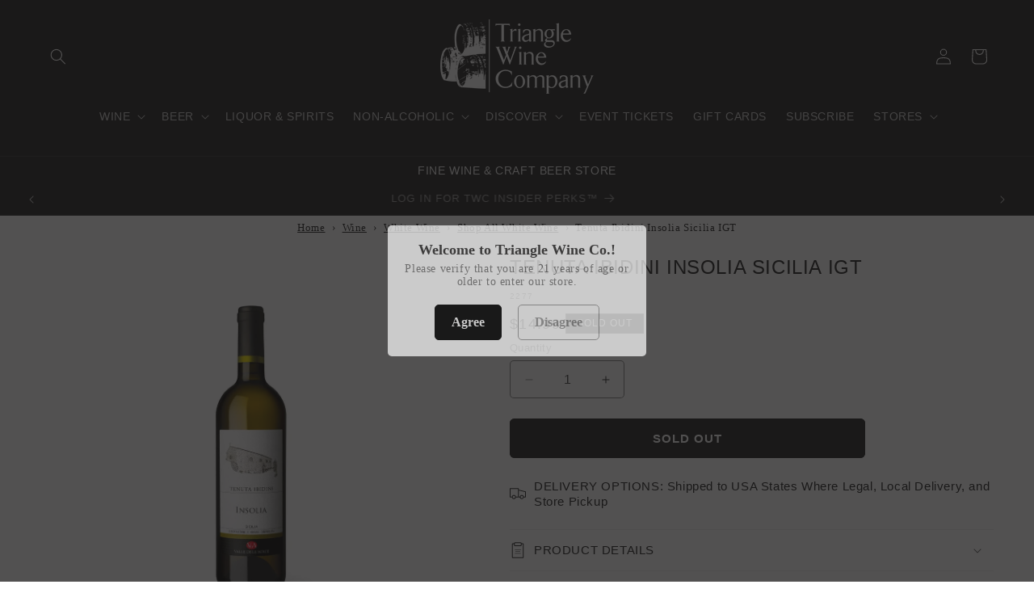

--- FILE ---
content_type: text/javascript; charset=utf-8
request_url: https://trianglewineco.com/products/tenuta-ibidini-insolia-sicilia-igt.js
body_size: -377
content:
{"id":8239710994721,"title":"Tenuta Ibidini Insolia Sicilia IGT","handle":"tenuta-ibidini-insolia-sicilia-igt","description":"","published_at":"2023-05-01T21:30:19-04:00","created_at":"2023-05-01T21:30:19-04:00","vendor":"Tenuta Ibidini","type":"Wine","tags":["EligibleForDiscount","members-reserve","TIPwines","White Wine","wine"],"price":1499,"price_min":1499,"price_max":1499,"available":false,"price_varies":false,"compare_at_price":null,"compare_at_price_min":0,"compare_at_price_max":0,"compare_at_price_varies":false,"variants":[{"id":45041387602209,"title":"Default Title","option1":"Default Title","option2":null,"option3":null,"sku":"2277","requires_shipping":true,"taxable":true,"featured_image":null,"available":false,"name":"Tenuta Ibidini Insolia Sicilia IGT","public_title":null,"options":["Default Title"],"price":1499,"weight":1814,"compare_at_price":null,"inventory_management":"shopify","barcode":"8002621000072","requires_selling_plan":false,"selling_plan_allocations":[]}],"images":["\/\/cdn.shopify.com\/s\/files\/1\/0743\/2306\/7169\/files\/wine-tenuta-ibidini-insolia-sicilia-igt-42531838722337.jpg?v=1704817960"],"featured_image":"\/\/cdn.shopify.com\/s\/files\/1\/0743\/2306\/7169\/files\/wine-tenuta-ibidini-insolia-sicilia-igt-42531838722337.jpg?v=1704817960","options":[{"name":"Title","position":1,"values":["Default Title"]}],"url":"\/products\/tenuta-ibidini-insolia-sicilia-igt","media":[{"alt":"Wine Tenuta Ibidini Insolia Sicilia IGT","id":36425235136801,"position":1,"preview_image":{"aspect_ratio":0.429,"height":1280,"width":549,"src":"https:\/\/cdn.shopify.com\/s\/files\/1\/0743\/2306\/7169\/files\/wine-tenuta-ibidini-insolia-sicilia-igt-42531838722337.jpg?v=1704817960"},"aspect_ratio":0.429,"height":1280,"media_type":"image","src":"https:\/\/cdn.shopify.com\/s\/files\/1\/0743\/2306\/7169\/files\/wine-tenuta-ibidini-insolia-sicilia-igt-42531838722337.jpg?v=1704817960","width":549}],"requires_selling_plan":false,"selling_plan_groups":[]}

--- FILE ---
content_type: image/svg+xml
request_url: https://trianglewineco.com/cdn/shop/t/14/assets/prime_26369.svg?v=164844431843044143701706854987
body_size: 4559
content:
<?xml version="1.0" standalone="no"?>
<!DOCTYPE svg PUBLIC "-//W3C//DTD SVG 1.1//EN" "http://www.w3.org/Graphics/SVG/1.1/DTD/svg11.dtd">
<!--Generator: Xara Designer (www.xara.com), SVG filter version: 6.7.0.0-->
<svg fill="none" fill-rule="evenodd" stroke="black" stroke-width="0.501" stroke-linejoin="bevel" stroke-miterlimit="10" font-family="Times New Roman" font-size="16" style="font-variant-ligatures:none" xmlns:xlink="http://www.w3.org/1999/xlink" xmlns="http://www.w3.org/2000/svg" version="1.1" overflow="visible" width="59.738pt" height="54.098pt" viewBox="23.537 -778.202 59.738 54.098">
 <defs>
	</defs>
 <g id="Layer 1" transform="scale(1 -1)">
  <g id="Group" stroke-linejoin="round" stroke-linecap="round" stroke="none">
   <g id="Group_1">
    <path d="M 53.704,724.107 C 40.311,723.892 29.268,734.585 29.053,747.976 C 28.838,761.368 39.532,772.412 52.924,772.627 C 66.317,772.843 77.359,762.147 77.574,748.756 C 77.789,735.363 67.095,724.32 53.704,724.107 Z" fill="none" stroke-width="0.322" marker-start="none" marker-end="none"/>
    <g id="Group_2" fill-rule="nonzero" fill="#823840">
     <path d="M 29.506,743.675 L 24.961,742.843 L 25.258,741.22 L 24.332,741.051 L 23.537,745.398 L 24.462,745.567 L 24.759,743.948 L 29.304,744.779 L 29.506,743.675 Z" marker-start="none" marker-end="none"/>
     <path d="M 29.061,747.724 L 29.095,746.659 L 25.068,746.533 L 25.037,747.523 L 25.609,747.541 C 25.334,747.702 25.151,747.849 25.061,747.981 C 24.97,748.114 24.923,748.266 24.917,748.438 C 24.91,748.68 24.97,748.916 25.096,749.146 L 26.036,748.845 C 25.925,748.661 25.872,748.493 25.877,748.339 C 25.882,748.189 25.926,748.064 26.012,747.963 C 26.097,747.862 26.248,747.785 26.465,747.732 C 26.682,747.68 27.133,747.664 27.818,747.685 L 29.061,747.724 Z" marker-start="none" marker-end="none"/>
     <path d="M 24.525,750.057 L 23.541,750.128 L 23.617,751.191 L 24.601,751.12 L 24.525,750.057 Z M 29.088,749.727 L 25.069,750.017 L 25.146,751.081 L 29.165,750.791 L 29.088,749.727 Z" marker-start="none" marker-end="none"/>
     <path d="M 26.682,753.217 L 26.319,752.303 C 25.959,752.487 25.714,752.728 25.583,753.025 C 25.452,753.323 25.439,753.728 25.542,754.241 C 25.637,754.707 25.762,755.043 25.919,755.249 C 26.075,755.455 26.248,755.587 26.436,755.645 C 26.625,755.704 26.946,755.687 27.4,755.595 L 28.617,755.337 C 28.964,755.267 29.223,755.232 29.395,755.232 C 29.567,755.232 29.756,755.259 29.963,755.312 L 29.754,754.279 C 29.679,754.266 29.569,754.253 29.425,754.241 C 29.359,754.236 29.316,754.232 29.294,754.229 C 29.432,754.015 29.523,753.798 29.569,753.577 C 29.615,753.356 29.614,753.13 29.567,752.9 C 29.485,752.493 29.31,752.195 29.042,752.006 C 28.774,751.816 28.471,751.755 28.134,751.824 C 27.911,751.869 27.723,751.962 27.57,752.104 C 27.417,752.246 27.313,752.423 27.259,752.634 C 27.205,752.845 27.18,753.138 27.183,753.514 C 27.191,754.021 27.174,754.377 27.133,754.581 L 27.028,754.602 C 26.828,754.643 26.674,754.622 26.569,754.54 C 26.463,754.459 26.383,754.28 26.327,754.005 C 26.289,753.819 26.296,753.667 26.348,753.548 C 26.401,753.429 26.512,753.319 26.682,753.217 Z M 27.813,754.443 C 27.83,754.301 27.841,754.078 27.844,753.775 C 27.847,753.473 27.87,753.271 27.911,753.169 C 27.98,753.014 28.089,752.92 28.238,752.89 C 28.384,752.861 28.521,752.89 28.65,752.977 C 28.779,753.065 28.86,753.193 28.894,753.361 C 28.933,753.55 28.907,753.742 28.818,753.938 C 28.749,754.084 28.651,754.19 28.522,754.257 C 28.439,754.303 28.272,754.351 28.021,754.401 L 27.813,754.443 Z" marker-start="none" marker-end="none"/>
     <path d="M 31.66,759.476 L 31.248,758.493 L 29.352,759.288 C 28.951,759.456 28.683,759.544 28.547,759.551 C 28.412,759.558 28.292,759.529 28.187,759.462 C 28.082,759.394 28.001,759.294 27.946,759.161 C 27.874,758.991 27.857,758.819 27.894,758.644 C 27.93,758.47 28.015,758.325 28.148,758.211 C 28.281,758.096 28.555,757.952 28.97,757.778 L 30.653,757.072 L 30.241,756.089 L 26.525,757.647 L 26.908,758.56 L 27.454,758.331 C 27.17,758.831 27.131,759.327 27.337,759.82 C 27.428,760.036 27.55,760.218 27.704,760.365 C 27.857,760.512 28.014,760.606 28.174,760.647 C 28.334,760.689 28.498,760.695 28.667,760.667 C 28.836,760.638 29.064,760.564 29.351,760.444 L 31.66,759.476 Z" marker-start="none" marker-end="none"/>
     <path d="M 32.358,760.199 L 33.159,761.128 C 33.288,761.065 33.395,761.05 33.48,761.081 C 33.6,761.123 33.72,761.234 33.841,761.415 C 33.996,761.646 34.078,761.842 34.086,762.004 C 34.092,762.113 34.057,762.222 33.981,762.331 C 33.926,762.407 33.799,762.512 33.602,762.644 L 33.114,762.972 C 33.297,762.465 33.254,762.01 32.983,761.607 C 32.681,761.157 32.252,760.929 31.696,760.922 C 31.258,760.917 30.815,761.065 30.368,761.366 C 29.807,761.742 29.469,762.164 29.354,762.633 C 29.239,763.101 29.316,763.536 29.585,763.937 C 29.863,764.351 30.274,764.57 30.817,764.596 L 30.348,764.911 L 30.904,765.739 L 33.906,763.724 C 34.301,763.459 34.574,763.229 34.726,763.032 C 34.877,762.836 34.969,762.642 35.002,762.45 C 35.034,762.257 35.016,762.042 34.947,761.803 C 34.878,761.565 34.743,761.295 34.541,760.995 C 34.161,760.428 33.794,760.091 33.44,759.984 C 33.087,759.877 32.761,759.924 32.463,760.124 C 32.433,760.144 32.398,760.169 32.358,760.199 Z M 30.926,762.307 C 31.281,762.068 31.587,761.963 31.844,761.99 C 32.101,762.017 32.298,762.131 32.433,762.332 C 32.578,762.549 32.616,762.788 32.547,763.051 C 32.478,763.313 32.278,763.556 31.946,763.779 C 31.6,764.011 31.294,764.112 31.03,764.082 C 30.767,764.052 30.561,763.928 30.415,763.71 C 30.273,763.498 30.238,763.267 30.31,763.019 C 30.383,762.771 30.588,762.533 30.926,762.307 Z" marker-start="none" marker-end="none"/>
     <path d="M 34.984,764.262 L 30.852,767.985 L 31.566,768.777 L 35.698,765.054 L 34.984,764.262 Z" marker-start="none" marker-end="none"/>
     <path d="M 37.402,768.352 L 38.333,768.894 C 38.477,768.507 38.501,768.142 38.405,767.797 C 38.308,767.452 38.09,767.138 37.75,766.855 C 37.211,766.407 36.666,766.251 36.114,766.388 C 35.676,766.501 35.278,766.772 34.92,767.201 C 34.494,767.715 34.293,768.228 34.32,768.742 C 34.347,769.256 34.565,769.684 34.975,770.025 C 35.436,770.408 35.927,770.558 36.446,770.476 C 36.966,770.393 37.481,770.032 37.991,769.394 L 35.938,767.687 C 36.146,767.449 36.369,767.315 36.608,767.284 C 36.847,767.254 37.06,767.318 37.249,767.475 C 37.377,767.581 37.456,767.706 37.485,767.849 C 37.515,767.992 37.487,768.159 37.402,768.352 Z M 36.76,769.22 C 36.557,769.452 36.346,769.581 36.127,769.608 C 35.907,769.634 35.714,769.578 35.547,769.439 C 35.368,769.29 35.274,769.102 35.266,768.875 C 35.257,768.647 35.347,768.423 35.535,768.201 L 36.76,769.22 Z" marker-start="none" marker-end="none"/>
     <path d="M 41.647,769.651 L 39.097,774.593 L 40.095,775.108 L 42.645,770.166 L 41.647,769.651 Z" marker-start="none" marker-end="none"/>
     <path d="M 47.05,771.874 L 46.041,771.528 L 45.374,773.472 C 45.232,773.884 45.12,774.143 45.035,774.249 C 44.95,774.355 44.848,774.425 44.729,774.458 C 44.609,774.492 44.481,774.485 44.344,774.439 C 44.17,774.379 44.029,774.277 43.923,774.134 C 43.817,773.99 43.766,773.831 43.769,773.655 C 43.771,773.48 43.846,773.179 43.992,772.753 L 44.585,771.027 L 43.576,770.681 L 42.268,774.492 L 43.205,774.814 L 43.397,774.254 C 43.581,774.798 43.926,775.157 44.431,775.331 C 44.653,775.407 44.871,775.437 45.082,775.42 C 45.294,775.403 45.468,775.349 45.606,775.257 C 45.743,775.165 45.857,775.046 45.948,774.901 C 46.039,774.756 46.136,774.536 46.237,774.242 L 47.05,771.874 Z" marker-start="none" marker-end="none"/>
     <path d="M 47.561,773.189 L 48.593,773.516 C 48.67,773.319 48.785,773.177 48.939,773.093 C 49.094,773.008 49.294,772.985 49.542,773.024 C 49.814,773.067 50.011,773.149 50.133,773.27 C 50.214,773.355 50.246,773.456 50.227,773.573 C 50.215,773.653 50.179,773.715 50.121,773.76 C 50.061,773.802 49.936,773.83 49.747,773.843 C 48.868,773.897 48.303,773.984 48.051,774.103 C 47.703,774.269 47.499,774.543 47.439,774.925 C 47.384,775.27 47.475,775.581 47.711,775.859 C 47.946,776.136 48.35,776.32 48.922,776.41 C 49.467,776.495 49.885,776.47 50.178,776.334 C 50.471,776.198 50.694,775.965 50.849,775.633 L 49.884,775.293 C 49.818,775.442 49.718,775.548 49.587,775.612 C 49.455,775.675 49.279,775.69 49.06,775.655 C 48.782,775.612 48.59,775.542 48.482,775.446 C 48.411,775.378 48.382,775.301 48.395,775.213 C 48.407,775.138 48.452,775.08 48.53,775.039 C 48.636,774.984 48.98,774.936 49.561,774.897 C 50.142,774.858 50.558,774.763 50.809,774.613 C 51.058,774.46 51.209,774.216 51.262,773.881 C 51.319,773.516 51.216,773.179 50.952,772.869 C 50.689,772.559 50.258,772.357 49.661,772.263 C 49.119,772.178 48.672,772.221 48.322,772.391 C 47.971,772.561 47.718,772.827 47.561,773.189 Z" marker-start="none" marker-end="none"/>
     <path d="M 52.269,777.186 L 52.241,778.172 L 53.307,778.202 L 53.335,777.216 L 52.269,777.186 Z M 52.399,772.613 L 52.285,776.64 L 53.35,776.67 L 53.464,772.643 L 52.399,772.613 Z" marker-start="none" marker-end="none"/>
     <path d="M 58.229,772.203 L 57.247,772.326 L 57.32,772.913 C 57.129,772.705 56.915,772.56 56.679,772.476 C 56.442,772.392 56.211,772.364 55.986,772.392 C 55.526,772.45 55.156,772.684 54.875,773.096 C 54.594,773.507 54.495,774.044 54.578,774.706 C 54.663,775.384 54.887,775.879 55.25,776.192 C 55.613,776.504 56.038,776.63 56.524,776.569 C 56.971,776.513 57.334,776.279 57.614,775.867 L 57.863,777.854 L 58.921,777.721 L 58.229,772.203 Z M 55.667,774.642 C 55.614,774.216 55.634,773.9 55.728,773.694 C 55.864,773.397 56.085,773.229 56.391,773.19 C 56.635,773.16 56.855,773.238 57.052,773.423 C 57.248,773.609 57.372,773.907 57.424,774.319 C 57.481,774.778 57.44,775.119 57.3,775.342 C 57.159,775.565 56.96,775.692 56.702,775.725 C 56.451,775.756 56.228,775.683 56.034,775.504 C 55.839,775.326 55.717,775.039 55.667,774.642 Z" marker-start="none" marker-end="none"/>
     <path d="M 61.882,772.438 L 62.833,771.933 C 62.58,771.606 62.281,771.394 61.937,771.294 C 61.593,771.194 61.211,771.214 60.792,771.355 C 60.127,771.577 59.708,771.958 59.534,772.499 C 59.399,772.931 59.419,773.412 59.597,773.942 C 59.808,774.576 60.139,775.016 60.59,775.264 C 61.041,775.512 61.52,775.552 62.026,775.382 C 62.594,775.192 62.98,774.855 63.183,774.369 C 63.387,773.884 63.351,773.257 63.078,772.487 L 60.545,773.333 C 60.452,773.031 60.456,772.77 60.556,772.552 C 60.656,772.333 60.822,772.185 61.055,772.107 C 61.213,772.054 61.361,772.053 61.498,772.103 C 61.635,772.153 61.763,772.265 61.882,772.438 Z M 62.281,773.441 C 62.372,773.736 62.371,773.984 62.278,774.184 C 62.185,774.385 62.035,774.519 61.829,774.588 C 61.608,774.662 61.399,774.643 61.201,774.53 C 61.003,774.417 60.86,774.223 60.77,773.946 L 62.281,773.441 Z" marker-start="none" marker-end="none"/>
     <path d="M 64.236,770.032 L 63.284,770.513 L 65.102,774.108 L 65.985,773.662 L 65.727,773.15 C 66,773.316 66.217,773.406 66.376,773.422 C 66.536,773.437 66.692,773.407 66.846,773.329 C 67.063,773.219 67.241,773.054 67.382,772.833 L 66.668,772.152 C 66.56,772.337 66.437,772.464 66.299,772.534 C 66.166,772.601 66.035,772.622 65.905,772.595 C 65.776,772.568 65.636,772.473 65.486,772.307 C 65.336,772.142 65.106,771.754 64.797,771.142 L 64.236,770.032 Z" marker-start="none" marker-end="none"/>
     <path d="M 67.848,767.923 L 71.57,772.055 L 72.909,770.849 C 73.417,770.392 73.729,770.073 73.846,769.893 C 74.027,769.618 74.103,769.304 74.076,768.953 C 74.049,768.601 73.887,768.261 73.591,767.932 C 73.362,767.678 73.124,767.507 72.876,767.417 C 72.628,767.327 72.389,767.296 72.158,767.325 C 71.928,767.355 71.725,767.419 71.549,767.519 C 71.314,767.659 71.008,767.899 70.631,768.24 L 70.087,768.73 L 68.682,767.171 L 67.848,767.923 Z M 71.775,770.604 L 70.719,769.431 L 71.175,769.02 C 71.504,768.724 71.744,768.548 71.893,768.491 C 72.043,768.434 72.191,768.424 72.337,768.459 C 72.483,768.494 72.611,768.573 72.721,768.695 C 72.856,768.846 72.924,769.009 72.924,769.187 C 72.923,769.364 72.866,769.526 72.753,769.672 C 72.67,769.78 72.479,769.97 72.178,770.241 L 71.775,770.604 Z" marker-start="none" marker-end="none"/>
     <path d="M 74.054,763.291 L 74.552,762.335 C 74.159,762.21 73.792,762.203 73.452,762.315 C 73.112,762.428 72.809,762.661 72.542,763.014 C 72.12,763.573 71.99,764.125 72.153,764.669 C 72.285,765.102 72.575,765.487 73.021,765.824 C 73.554,766.226 74.076,766.402 74.588,766.351 C 75.1,766.301 75.517,766.062 75.839,765.637 C 76.2,765.158 76.327,764.662 76.22,764.146 C 76.113,763.631 75.729,763.134 75.068,762.654 L 73.458,764.785 C 73.211,764.588 73.066,764.371 73.025,764.134 C 72.984,763.897 73.037,763.681 73.185,763.485 C 73.285,763.352 73.406,763.267 73.548,763.231 C 73.689,763.195 73.858,763.215 74.054,763.291 Z M 74.951,763.891 C 75.192,764.084 75.332,764.288 75.368,764.506 C 75.405,764.724 75.358,764.92 75.227,765.093 C 75.086,765.279 74.903,765.381 74.676,765.401 C 74.45,765.419 74.221,765.34 73.99,765.163 L 74.951,763.891 Z" marker-start="none" marker-end="none"/>
     <path d="M 74.628,759.97 L 74.113,760.904 L 77.643,762.847 L 78.12,761.979 L 77.618,761.703 C 77.937,761.685 78.167,761.637 78.308,761.561 C 78.448,761.483 78.56,761.37 78.643,761.219 C 78.76,761.006 78.814,760.769 78.805,760.507 L 77.832,760.348 C 77.847,760.561 77.818,760.736 77.743,760.871 C 77.671,761.002 77.574,761.093 77.452,761.144 C 77.33,761.195 77.161,761.195 76.944,761.143 C 76.727,761.092 76.318,760.9 75.718,760.57 L 74.628,759.97 Z" marker-start="none" marker-end="none"/>
     <path d="M 75.541,758.226 L 80.754,760.162 L 81.126,759.163 L 78.359,758.135 L 80.124,757.459 L 80.581,756.229 L 78.721,757.007 L 76.838,754.733 L 76.438,755.811 L 77.782,757.391 L 77.121,757.676 L 75.912,757.226 L 75.541,758.226 Z" marker-start="none" marker-end="none"/>
     <path d="M 78.002,754.67 L 78.354,753.646 C 78.158,753.565 78.019,753.446 77.938,753.29 C 77.857,753.134 77.839,752.932 77.884,752.686 C 77.933,752.415 78.02,752.22 78.145,752.101 C 78.231,752.021 78.333,751.992 78.45,752.014 C 78.529,752.028 78.591,752.065 78.634,752.124 C 78.674,752.186 78.699,752.311 78.708,752.5 C 78.741,753.38 78.814,753.947 78.927,754.202 C 79.085,754.554 79.354,754.765 79.734,754.834 C 80.078,754.896 80.391,754.813 80.674,754.584 C 80.957,754.356 81.151,753.956 81.254,753.387 C 81.353,752.844 81.337,752.425 81.209,752.129 C 81.08,751.833 80.852,751.604 80.524,751.442 L 80.161,752.398 C 80.308,752.468 80.411,752.57 80.472,752.703 C 80.533,752.836 80.543,753.012 80.503,753.231 C 80.453,753.507 80.379,753.698 80.28,753.804 C 80.211,753.873 80.133,753.9 80.045,753.884 C 79.971,753.871 79.914,753.824 79.874,753.745 C 79.822,753.638 79.783,753.294 79.757,752.712 C 79.732,752.13 79.647,751.712 79.503,751.457 C 79.356,751.204 79.116,751.047 78.783,750.987 C 78.419,750.921 78.079,751.016 77.763,751.272 C 77.446,751.528 77.234,751.954 77.126,752.548 C 77.028,753.088 77.06,753.536 77.222,753.89 C 77.384,754.245 77.644,754.505 78.002,754.67 Z" marker-start="none" marker-end="none"/>
     <path d="M 80.107,748.416 L 82.668,748.23 L 82.738,749.187 L 83.275,749.148 L 83.092,746.632 L 82.555,746.671 L 82.622,747.602 L 80.061,747.788 L 80.107,748.416 Z M 79.966,746.483 L 83.065,746.257 L 82.993,745.277 L 80.818,744.869 L 82.911,744.146 L 82.84,743.166 L 79.741,743.392 L 79.784,743.989 L 82.255,743.81 L 79.833,744.659 L 79.874,745.227 L 82.394,745.713 L 79.923,745.893 L 79.966,746.483 Z" marker-start="none" marker-end="none"/>
    </g>
   </g>
   <path d="M 34.305,755.249 L 34.305,755.249 C 35.543,753.252 35.726,749.765 34.713,747.467 L 33.896,745.617 C 32.884,743.319 33.918,741.017 36.206,740.481 L 36.206,740.481 C 38.494,739.945 41.088,737.608 41.996,735.267 L 42.729,733.381 C 43.637,731.04 45.996,730.145 47.993,731.383 L 47.993,731.383 C 49.99,732.621 53.476,732.804 55.774,731.791 L 57.624,730.975 C 59.922,729.962 62.224,730.996 62.76,733.284 L 62.76,733.284 C 63.296,735.572 65.632,738.166 67.974,739.075 L 69.86,739.807 C 72.201,740.716 73.096,743.074 71.858,745.071 L 71.858,745.071 C 70.62,747.068 70.437,750.554 71.45,752.852 L 72.266,754.703 C 73.279,757.001 72.245,759.302 69.957,759.839 L 69.957,759.839 C 67.669,760.375 65.075,762.711 64.166,765.053 L 63.434,766.938 C 62.525,769.28 60.167,770.175 58.17,768.937 L 58.17,768.937 C 56.173,767.699 52.686,767.516 50.388,768.529 L 48.538,769.345 C 46.24,770.358 43.939,769.324 43.403,767.036 L 43.403,767.036 C 42.866,764.748 40.53,762.153 38.189,761.245 L 36.303,760.512 C 33.961,759.604 33.067,757.246 34.305,755.249 Z" fill="#823840" stroke-width="0.335" marker-start="none" marker-end="none"/>
   <g id="Group_3" font-family="Familiar Pro" fill="#ffffff">
    <text xml:space="preserve" transform="translate(36.736 744.509) scale(1 -1)" kerning="auto" font-size="15.897"><tspan x="0.088" y="0">T.I.P.</tspan></text>
   </g>
  </g>
 </g>
</svg>


--- FILE ---
content_type: text/javascript; charset=utf-8
request_url: https://trianglewineco.com/products/tenuta-ibidini-insolia-sicilia-igt.js
body_size: 241
content:
{"id":8239710994721,"title":"Tenuta Ibidini Insolia Sicilia IGT","handle":"tenuta-ibidini-insolia-sicilia-igt","description":"","published_at":"2023-05-01T21:30:19-04:00","created_at":"2023-05-01T21:30:19-04:00","vendor":"Tenuta Ibidini","type":"Wine","tags":["EligibleForDiscount","members-reserve","TIPwines","White Wine","wine"],"price":1499,"price_min":1499,"price_max":1499,"available":false,"price_varies":false,"compare_at_price":null,"compare_at_price_min":0,"compare_at_price_max":0,"compare_at_price_varies":false,"variants":[{"id":45041387602209,"title":"Default Title","option1":"Default Title","option2":null,"option3":null,"sku":"2277","requires_shipping":true,"taxable":true,"featured_image":null,"available":false,"name":"Tenuta Ibidini Insolia Sicilia IGT","public_title":null,"options":["Default Title"],"price":1499,"weight":1814,"compare_at_price":null,"inventory_management":"shopify","barcode":"8002621000072","requires_selling_plan":false,"selling_plan_allocations":[]}],"images":["\/\/cdn.shopify.com\/s\/files\/1\/0743\/2306\/7169\/files\/wine-tenuta-ibidini-insolia-sicilia-igt-42531838722337.jpg?v=1704817960"],"featured_image":"\/\/cdn.shopify.com\/s\/files\/1\/0743\/2306\/7169\/files\/wine-tenuta-ibidini-insolia-sicilia-igt-42531838722337.jpg?v=1704817960","options":[{"name":"Title","position":1,"values":["Default Title"]}],"url":"\/products\/tenuta-ibidini-insolia-sicilia-igt","media":[{"alt":"Wine Tenuta Ibidini Insolia Sicilia IGT","id":36425235136801,"position":1,"preview_image":{"aspect_ratio":0.429,"height":1280,"width":549,"src":"https:\/\/cdn.shopify.com\/s\/files\/1\/0743\/2306\/7169\/files\/wine-tenuta-ibidini-insolia-sicilia-igt-42531838722337.jpg?v=1704817960"},"aspect_ratio":0.429,"height":1280,"media_type":"image","src":"https:\/\/cdn.shopify.com\/s\/files\/1\/0743\/2306\/7169\/files\/wine-tenuta-ibidini-insolia-sicilia-igt-42531838722337.jpg?v=1704817960","width":549}],"requires_selling_plan":false,"selling_plan_groups":[]}

--- FILE ---
content_type: application/javascript; charset=utf-8
request_url: https://searchanise-ef84.kxcdn.com/preload_data.1w4b0N4s1D.js
body_size: 13861
content:
window.Searchanise.preloadedSuggestions=['to win on','e legal','pinot noir','to win','win and in','buck shack','pas de probleme','non alcoholic wine','petro vaselo','non alcoholic','cabernet sauvignon','les de','pinot grigio','south africa','red wine merlot','the com','plum wine','sauvignon blanc','wine dinner special','peach wine','gluten free','gluten free beer','sparkling wine','barolo italy','red zinfandel','natural wine','chianti classico','cabernet franc','red blends','stella rosa','sweet wine','chateauneuf du pape','port wine','thc seltzer','sparkling rose','georgian wine','south african wines','moscato d asti','ice wine','dark beer','portugal wines','chenin blanc','sweet red wine','italian red wine','rose wines','brut champagne','sweet vermouth','rose champagne','note cote','j lohr','veuve clicquot','montepulciano d’abruzzo','tawny port','red wine','orange wine','box wine','caymus cabernet sauvignon','keg tap','brunello di montalcino','red blend','meiomi pinot noir','chardonnay wine','high noon','beer kegs','and rings','amber wine','italian wines','vernaccia di san gimignano','amarone della valpolicella','luberri doca','white wine','five flowers','de soi','orin swift','de stefani','german beer','dry sherry','vinho verde','fruit salad','pinot gris','the prisoner','santa julia','silver oak','la giaretta','old man','paso robles','sonoma cutrer','lapis luna','mead honey wine','alcohol free wine','russian river chardonnay','austin hope','non alcoholic beer','single wine','sun goddess','sancerre blanc','columbia crest','alcohol free','super tuscan','white port','high rise','chateau montdomaine','fess parker','chocolate wine','petite sirah','canyon road','chateau ste michelle','hard cider','pet nat','de bet','now a days','kosher wine','red oak','daniel boccard','albarino wine','el enemigo','double diamond','decoy cabernet','trump wine','dry vermouth','la crema','the diver','wine glasses','gift card','gorghi tondi','cut water','michelob ultra','copper ridge','beaujolais nouveau','just peachy','chateau bordeaux','white burgundy','greek wine','post house','for buffalo','villa ilangi','caduceus cellars','educated guess','far niente','opus one','south african','vin santo','cotes du rhone','wicked weed','rombauer chardonnay','italian white','cava brut','champagne in','mulled wine','lillet blanc','caposaldo moscato','north carolina','organic red','oko pinot grigio','georgian amber wine','sour beer','new zealand sauvignon blanc','mary taylor','apple pie','two birds one stone','sulfite free','green man','madeira wine','pine ridge','domaine carneros','stags leap','blueberry wine','cornalé lambrusco','butter chardonnay','langhe nebbiolo','dom pérignon','chianti classico riserva','valpolicella ripasso','red sparkling wine','gravelly ford','sulin voulet casorzo','napa valley','sangue di giuda','nero d\'avola','ginger beer','online for','southern pines','strawberry wine','natural wine oregon','sauvignon blanc marlborough','maz caz','amontillado sherry','bev wine','stella rosa non-alcoholic','alla costiera','burgundy france','barbera d\'alba','daou cabernet','pomegranate wine','bold rock','cocchi americano','organic wine','german riesling','willamette valley','rose france','coastal vines','frank family','stag’s leap','beringer bros','new zealand','chardonnay california','old monk','usa cabernet','cbd seltzer','sparkling red','pumpkin beer','josh reserve','georgian red wine','original sin','pouilly fuisse','sugar free','etna rosso','gulp hablo','catena zapata malbec','santa margherita','rully blanc','the ned','trefethen merlot','ghost runner','belle glos','red oak beer','santo moscato d\'asti docg','kendall jackson','north carolina wines','lambrusco emilia','silk & spice','j lohr estates seven oaks cabernet sauvignon','robert mondavi','gnarly head authentic black','taylor port','la bri','clos du bois','alto adige','mini champagne bottles','natural light','french white','dansk mjod mead','biodynamic wine','riesling auslese','ruby port','brachetto d acqui','molly dooker','locklear wine','joseph cattin','coming up','lombardo dry marsala','fritzz elderflower & lime','de stefani soler','german wines','noah river pinot','brut rose','tempranillo rioja','sea salt rose','de kleine wijn','pinot noir willamette valley','moscato d\'asti','wise man','freixenet sparkling non-alcoholic wine','beurer rose','high note malbec','kim crawford','the ned sauvignon blanc marlborough','prima pave','rose wine','pinot noir rose','napa valley cabernet','front porch','cbd wine','villa m','san lorenzo','dogfish head','lambrusco di sorbara','canyon road chardonnay','hana sake','cotes de rhone','amber wine from georgia','fritz muller','long island wine','red ale','clos de la briderie','thc wine','halloween seasonal','paul hobbs','low sulfite','notte rosa','argentina malbec','la fiera','prosecco small','dr hans von muller','argyle willamette valley pinot noir','pinot blanc','picpoul de pinet','cooper and thief','low alcohol','david vineyard','josh cabernet','piratas del ebro','bush light','ridge vineyard','sardinian cannonau','post house wines','carol shelton','las lilas vinho verde','jordan cabernet','german wine','sparkling wines','vino verde','italy white','red sangria','sea salt','domaine galevan','malvasia di casorzo','italy red wines','dansk mjod','my favorite neighbor','blanc de blanc','la valley','curious el','a dragon','pentimento montagne-saint-emilion','long drink','kosher non alcohol-free','frogs leap','my order','italian wine','chablis 1er cru','chianti superiore','white rioja','pinotage south african','russian river','valckenberg riesling','transatlantic bubbles','grüner veltliner','organic white','la rioja alta','vegan organic sulfite free','drumheller cabernet','walking fool','catena malbec','royal oporto','primitivo piluna castello monaci puglia','do you ship to georgia','stella rose','portuguese wine','black stallion','beaujolais villages','dr loosen','terriero prosecco rose','negroamaro rose','for fortune','torre dei beati','rainbow\'s end','california sauvignon','belle glos las alturas pinot noir','vino nobile di montepulciano','cote du rhone','stags leap red blends','chateau montelena','new castle','washington hills','imagery chardonnay','de trafford','duck rabbit','dry sake','cloudy bay','root beer','ribera del duero','petit verdot','hess collection','columbia valley','saint andre','unoaked chardonnay','caymus cabernet','jack rudy','rudd estate','kentucky bourbon','cramele recas','j rose','bloody mary mix','bush apple','belgian beer','keg of beer','sonoma chardonnay','dry rose','truth and','taittinger comtes','de toren','hess allomi cabernet sauvignon','grand cru','blue moon','gota wines','mom water','rosso di montalcino','honoro vera','snoop cali','choya plum wine','chateau haut-blanville','da luca','zin collective','case discounts','highland brewing','ramey chardonnay','ice rose','coto de imaz','vecchia torre','villa antinori','macon villages','miller lite','ace pineapple cider','fattoria la vialla','muscadine wine','chiarli lambrusco','sparkling red wine','laurent perrier','kendall jackson chardonnay','store hours','ca brigiano','black widow','black box','m chapoutier banyuls','biltmore wine','ready to','mosel riesling','sun garden','low sugar red','so 【visit','cono sur','marie sharps','vigna madre','swiss wine','be hardy','syrah grenache','sean minor','old fashioned','bud light','vegan wine','technique wine','alcoholic ginger beer','8 years in the desert','rock of ages','domaine jean deydier','marques de caceres','gift box','story point','mystic bourbon','demi sec','christmas wine','del dotto','mountain dew','peach lavender','jules taylor','kin euphoric','cold mountain','low sugar','passion fruit','bolgheri superiore','french red','wine from georgia','italian white wine','jam jar','extra dry','unshackled cabernet','silver ghost','southern tier','creme de cassis','orgeat syrup','high spirits','opus ome','sea pearl','damilano marghe','georgia wine','adesso cagnina','sierra nevada','domaine drouhin','red schooner','louis martini','prisoner red blend','port city','dry riesling','the critic','portugal red','hungarian wines','dusky goose','egg nog','on tap','women owned','hop water','fritz zimmer','all day ipa','y and company','non alcohol','herb and bloom','purple angel','little sumpin','non alcoholic kosher','wine tasting','deep river','vouvray chenin blanc','italian red','house wine can','na beer','spanish wines','malbec mendoza','rhone valley','freixenet alcohol-removed','mini bottles','grand silex','nik weis','chocolate and vanilla','bourbon barrel','samuel smith','carletto montepulciano','sparkling shiraz','double canyon','daou rose','lost coast','white wines','field recordings','cranberry wine','grenache blanc','highly rated','alexander valley vineyards','la marca prosecco','grapefruit beer','conn creek','triple sec','caymus special selection cabernet','apothic red','champagne rose','rodney strong','whispering angel rosé','gluten free wine','high rise beverage co','big on','juan gil','joseph carr','grgich cabernet sauvignon','love you bunches','grand marnier','quilt wine','perrier jouet','mas donis','cantina della volta','women in wine','black box wine','indian beer','maine beer','mont marcal','buttery chardonnay','petite syrah','on the rocks','louis roederer','cocchi di torino','craft beers','hop on top','dom perignon brut champagne','graham beck','ferrari carano','viking blod','nigori sake','vintage port','south african wine','hess cabernet sauvignon','graham port','low sugar white','north coast','château de montdomaine','can wine','sexual chocolate','napa cabernet','chateau puech-haut','cake bread','is this a red wine','pilsner beer','pink pink','italian pinot grigio','italian white wines','beer imported','untitled art','boulevard wheat','black walnut','raeburn chardonnay','el jefe','vino nobile','casa silva','red dry wine','st estephe','ruffino prosecco','rosso veneto','oyster bay sauvignon','trophy beer','gerard bertrand','desert wine','catena vista flores malbec','light beer','black slate priorat','sea sun','spanish vermouth','barolo chinato','carpano antica formula vermouth','natural wines','walla walla','justin cabernet','cherry wine','ace of','old fashioned syrup','sokol blosser','j lohr paso','wine from italy','blood orange','cakebread cabernet','southern pines brewing','so sour ale','salmon creek chardonnay','san felice','sutter home','almond sparkling wine','vista point','champagne demi-sec','the spoken west','cherry liqueur','canyon road merlot','amarone della valpolicella classico docg italy','daou paso robles cabernet sauvignon','james creek','vienna lager','strawberry sake','bold rose','oregon pinot noir','brown ale','aix en provence rose','iris vermouth','bourgogne chardonnay','trig point','chianti riserva','white zinfandel','villa brici','new man','angry orchard','ginger wine','argentina wine','organic prosecco','domaine serene','goose island','sip of sunshine','white wine greece','the burn','buffalo on','for dragon','duplin muscadine','wings and','com instagram','prosecco sparkling rose','for crazy','domaine de la graveirette','rk pinot blanc','fortune spirit','veuve clicquot rich','sherry spain','paltrinieri solco lambrusco','pino grigio','le sparkling rose','sancerre wine','athletic brewing','sancerre sauvignon','stift klosterneuburg','bell cellars','loire valley','gun dog','villa m sweet red','paso robles cabernet','half bottles','georgian wines','oak wine','dragon rising','von winning','chilean red','etna bianco','coastal vines pinot noir','robert biale','castello del poggio','love in a bottle','clos du val','bio dynamic','pol roger','lis neris','primitivo di manduria','shiraz barossa valley','dry sack sherry','from tuscany','bourbon county','we the people','tour de graves','zero proof','cocktail cherries','blanche de chambly','la marca','elderflower liqueur','low sulfites','austrian wine','umberto fiore moscato d\'asti','chateau teyssier','samuel adams','stella rosa rose','summer in a bottle','taylor fladgate','vista point chardonnay','gianni moscato d\'asti','coming soon','non-alcoholic gin','french chardonnay','drumheller merlot','spins on','brut cava','olive juice','santa julia sweet red','gran malo','king estate','frog;s leap zin','mini wine bottles','sea sun pinot noir','prosecco rose','michael david','thread count','orange bitters','sparkling rose wine','st bernardus','daou chardonnay','triangle insider perks','non alcoholic sauvignon','christmas in italy','fernlands sauvignon blanc','dragons milk','the diver brut rose','zero alcohol wine','sparkling gamay rose','salmon creek pinot grigio','texas wine','moet chandon imperial nectar','great lakes','bona furtuna','chimney rock','heinz eifel','noah river','total wine','half bottle','la craie','plum wines','israel wine','lail j daniel','la bri syrah','brut nature','bloody mary','dessert wine','rose vermouth','marques de riscal','freixenet sparkling','mountain cuvee','provence rose','alexander valley','bread and butter','au bon climat','purple cowboy','fruit wine','yellow tail','red label','so sour','black elephant','dry creek','delirium tremens','cold brew','phelps cabernet','beer on tap','can xa','mer soleil','seven falls','cotes de nuits','codorniu zero rosé','earthquake zinfandel','ca brigiano montepulciano d\'abruzzo doc','paul and remy','organic sparkling wine','valpolicella docg','la terroir','dona flor','peach mead','ship to tennessee','b lovely gewurztraminer','sulfite free organic','hana fuji apple sake','de morgenzon','peanut butter','california chardonnay','la sparkling rose','brewery bhavana','pinot grigio italy','sauvignon blanc new zealand','blackberry wine','chablis grand','round pond','moscatel wine','guinness draught','veuve clicquot la grande dame','emotions de la tour blanche sauternes','domaine franck besson','korean wine','hampton water','steel reserve','lava cap','elizabeth spencer','no name','black butte','small bottles of wine','st julien','decoy chardonnay','roero arneis','j pinot noir','red bridge','chateau de','red electra','tavel rose','de muller','four graces','dry white wine','domaine de couron','nc wines','flowers chardonnay','event tickets','sparkling sake','and sand','holden manz','french rose','don melchor','vajra rose','hay maker','vega sicilia','rutherford hill','domaine des','warres port','canyon road pinot grigio','albert bichot','wheat beer','vina bujanda','la storia','wine bottle gift box','rickety bridge','bourbon barrel stout','noilly prat','the show','france red','rio wine\'s','19 crimes red blend','maine lunch ipa','sweet white','red vin','local wine','inniskillin vidal','uco valley','olive oil','old vine','santa barbara winery','anne pichon','j vineyards','dolin blanc vermouth','oenops wines','mole bitters','famille sumeire','le rouge','hefe weizen','heavyweight merlot','louis latour','domus aurea','trophy wife','shiraz south africa','prosecco superiore','assyrtiko santorini','sparkling malbec','santo moscato','pinot nero','pays d\'oc','cannonau di sardegna','chocolate stout','no sugar white','almond champagne','gift baskets','vi del mas','portuguese verde','myx moscato','whispering angel','barnard griffin','three pears','dragon god','irish cream','michele chiarlo','spanish white','grapefruit wine','josh cellars chardonnay','kim crawford sauvignon blanc','purple haze','valle dell\'acate','dark truth','meiomi california pinot noir red wine','la rioja alta vina ardanza','domaine claude','lobster reef','fino sherry','west coast ipa','cru unoaked chardonnay','ice cream','ken wright','en route','chateau d\'arsac','no sugar','pedro ximenez','dark horse','green plum wine','life vines','north carolina wine','margarita mix','canned wine','plum sake','kind of wild','semi sweet','cream ale','smith and hook','hazy ipa','red wines','old style','beringer cabernet','produttori del barolo','palm wine','villa wolf','cork screw','mount veeder','apricot eau de vie','crown apple','pinot grigio friuli','domaine de','del sol','ghostrunner red blend','luigi bosca','erika obermeyer','michel picard','of instagram','www com','if account','domaine millet','la sauvignon','petit petite','rainbow’s end','goose island bourbon','tufjano colli della murgia','sicily red','of in 2024','sean minor pinot noir','pierre angulaire','sweet dessert wine red','sparkling sweet red','bush light apple','keg dogfish','wines from argentina','zero alcohol','pine wine','alcohol free beer','new world wines','vermentino nero','concrete aged','gruner vetline','carpano antica','beer case','pozzan russian river','for money','spain red','la chouffe','fit vine','il pino di','chateau michele','mouton cadet','san antonio','la trappe','new belgium','haw river','rioja reserva','heavyweight zinfandel','nine hats','bieler pere et fils rose','montenidoli il','ancient peaks','carlos serres','lapis luna red','true color','do ferreiro','weihenstephaner hefe weissbier','sparkling moscato','gamay noir','for treasure','alaverdi monastery','dry sack','fortune this','dry prosecco','blended red wine','oak ridge','champagne noir','grand fossil','luccio moscato','clos troteligotte','amber ale','cabernet from sonoma','wine cooler','cuvee d champagne','sparkling riesling','leap winery','hermanos malbec','sant evasio','roederer estate','de kleine','sebastiani cabernet','triangle wines','ruffino chianti','zuccardi concreto malbec','melon liqueur','sea sun chardonnay','new planet','moon flower','spiced wine','honey wines','j lohr chardonnay','stella rosa red berry','wine can','pio cesare barbera d\'alba','cremant de limoux','chalk hill estate chardonnay','hana fuji apple','hi rise','st francis','sterling merlot','end of vine','little sheep','sea smoke','james drouhin','may wine','cab franc','for playing','red wine glasses','spoken west','poggio al tesoro','podere ruggeri corsini','finca las moras','bugey cerdon','white bordeaux','ultra right','aix rose','stag beer','free wine tasting','j davies','iter chardonnay','junmai ginjo','hard kombucha','georgia amber wines','cru winery','don ramon','la galope','michele d\'aprix','il duca','chalk hill','heavyweight cabernet','virna borgogno','ace cider','chateau d','st emilion','cream liquor','saint cabernet','bodegas borsao tres picos garnacha','bodegas muriel','infused caramel','bourbon cream','rose sparkling wine','noah river chardonnay','b lovely','por que no','care rose','chandon brut','lo fi','wine dinner','cypress bend','fritz muller non-alcoholic','ic light','blanc de noir','california pinot noir','rodney strong cabernet sauvignon','segura viudas','organic chardonnay','del valle','coming your','blueberry wines','joseph phelps','nobilo sauvignon blanc','franciscan cabernet','biltmore cabernet','shannon ridge','white claw','codorniu zero','claude val','how much is a case of','duckhorn sauvignon','il colombaio di santachiara','krupp brothers cabernet','black currants','salmon run','african wine','toscana argiano','1er cru','french white wine','noble cider','old rasputin','white squirrel','dry wine','sulfite free wine','crozes hermitage','castello di monsanto','dublin wine','soave classico','red oak amber','le clos','terraquilia terrebianche','rice wine','ca bianca','joseph drouhin','narragansett beer','tempranillo blanco','red wine high end','loire pinot','sun garden riesling','cru cabernet','mer soleil chardonnay','cotes de','crafted mead','juan gil monastrell','house of brown','bear flag','chocolate bitters','toscana igt','end of the vine','of fortune','mt brave','pumpkin wi e','philippe fontaine champagne','bele casel','le volte dell ornellaia','elena walch','hi yo','howell mountain','simonet blanc de blancs','elk cove','copper ridge chardonnay','malbec organic','adelaide hills','red blend california','orange blossom','archery summit','can f','sulfite free red','mystic distillery','san juan','biltmore white','copper ridge merlot','emilio moro','lager keg','wine skins','south africa rose','argyle pinot noir','met is white','dry rose wine','lost mountain','weihenstephaner pilsner','petit sirah','flensburger pilsener','vouvray montdomaine','la rose','florida seltzer','tenuta rose','local delivery','organic red blends','emilio hidalgo','journey\'s end wine','tre monti','bodegas altos','old speckled hen','coppola red','organic cabernet','hall cabernet','iron and sand','low levels','natural wine sparkling','1/2 kegs beer','paul wallace','vin de bordeaux','joel gott cab','cocchi di','moscato l’a','sweet riesling','beer german','cabernet sauvignon paso','becks beer','lombardo sweet marsala','chateau de la font du loup','slovenian wine','can rose','oko organic pino grigio','white sauce','thymiopoulos xinomavro','moet & chandon','low alcohol wine','zero sugar','space classico','no sulfites','chocolate cherry','veuve rose clicquot','chateau nozieres','chocolate porter','purple cowboy trail boss','xx wine','domaine de cristia','cinzano bianco','lost boy','decoy pinot noir','kate arnold','sonoma cutrer russian','route stock','codorniu zero brut alcohol free sparkling','la cave du prieure','touraine sauvignon blanc','mont gravet rose igp pays d\'oc','oyster bay sauvignon blanc','japanese wine','variety pack','strawberry champagne','chilled red','low hanging fruit','organic pinot','game night','paolo petrilli organic','just peach','il grigio','creme de','christmas ale','poema brut rose cava','skyside chardonnay','chi chi','dark ale','peach flavored wine','willamette valley vineyards','commuter cuvee','monte pulciano','sea salt sauvignon','dry white port','chateau des','plum brandy','nik weis selection urban riesling','late harvest','monsalaia maremma toscana doc','washington wines','ecco domani pinot grigio','layer cake bourbon','corte majoli','il borro','box of wine','bordeaux blanc','domaine les','legado munoz garnacha vino de la tierra de castilla','jackson triggs','le don wine','save me san francisco','apple liquor','cotes de gascogne','wine glass','barolo comune','best malbec from mendoza','wine in a box','plavic mali','chardonnay can','great notion','suertes del marques','avinyo petillant','fleur des templiers','trocken riesling','philippe fontaine','sicilia doc','portuguese red','petit chablis','gagliardo villa m','tinta roriz','black chook','bourgogne pinot','de pinet','the infused','paul mas','fruit beer','wente red','white blend','le mesnil','st supery','jackson estate','shannon ridge chardonnay','salmon creek','spring street','cakebread sauvignon blanc','wines from greece','the vice','tropical lightning','both box','spice wi','low calorie','j lohr paso robles','salmon creek cabernet','sweet water','vinho ver','white pinot noir','miner chardonnay','new england ipa','pineapple beer','amber wines','del priorat','lillet rose','almond wine','new world rose','black dog wine label','malt beer','2019 red wines','de maison','rioja crianza','chateau ste michelle canoe ridge estate cabernet sauvignon horse heaven hills','anjou blanc','au vodka','wine club','rio maggio','liber passionfruit','brut premier','dopff & irion','matua sauvignon blanc','stone cold','italian rose','oko pinot','bidoli wine','frey wine','miner viognier','small champagne','martin ray','non alcoholic champagne','southern belle','prosecco brut','pj valckenberg','chamonix blanc de blanc','is 14 hands hot to trot','whiskey bitters','silk and spice','cooking wine','black cat wine','lone river','blended red','imagery sauvignon','catena zapata','brilliant mistake','organic sweet wine','gran passione','front porch cabernet','devils backbone','gordon ramsay','the chook sparkling shiraz','joel gott','sam adams','pinot noir from france','hi wire','la gerla di montalcino','mango cart','rkatsiteli wine','caymus wine','biodynamic rhone','moscow mule','recchia le muraie','discount code','maz caz blanc','pinot noir rose from germany','montepulciano d’abruzzo doc','nickel & nickel','two hands','ancient peaks cabernet','be well','white wines from spain','pinot bianco','terriero prosecco di treviso brut','fiore ballerina red','cigar city','ginger syrup','canta storie','red prosecco','lapis luna pinot','fontanavecchia falanghina','dry marsala','menu near','cooper mountain','royal porto','georgia amber','jar jam','gunsight rock','alpha omega','holiday ale','le chant','xxl wine','golden chardonnay','domaine galevan chateauneuf-du-pape blanc','dow\'s port','triangle insider','orange muscat','ruinart blanc de blancs','austin cabernet','wine 4 pack','cherry mulled wine','saint roch','store pickup','a to z','pink champagne','bella union','black label','imperial stout','bodegas lan','sweet red','red mountain','2016 red wine','pumpkin wine','guerrieri rizzardi','crane lake','luc belaire','chateau musar','due uve','merkin vineyards','black elephant sparkling','sterling vintners','cote rhone','bela voda','du bois','clean slate','alsace riesling','whale route','mountain sun','aime arnoux ventoux domaine de gouredon','patricia green','cotes de provence','tip top','dr pauly-bergweiler','toscana rosso','good friends','podere sapaio','chimay blue','wine keg','elderberry wine','los dos','spain mallorca','terre siciliane','jack cocktails','jade ipa','dark german beer','riesling kabinett','cann hi boy','oliver wine','non-alcoholic rum','kosher for passover','qvevri kisi amber wine kakheti','white wine of the year','domaine chandon','ca del baio','south africa white wine','sho chiku bai nigori sake','fiore ballerina','blue r','sweet baby','or in swift','robert mondavi napa valley cabernet','ma roat','the ned sauvignon blanc','19 crimes snoop','chateau de saint cosme cotes du rhone','hob nob','violet hill','wente chardonnay','route victor','corona keg','choco vine','davis bynum chardonnay','creme de violets','modelo especial','koshu sake','peach wines','na wine','barbera d asti','for rabbit','the seeker','primitivo vecchia','the show chardonnay','dry red','broken oak','valpolicella ripasso corte majoli','wine brut rose','red sweet wine','tasting events','mango moscato','vegan organic no added sulfites','jean-luc colombo','langhe bianco','cleto chiarli','a veira do mar','sake wine','risata moscato','low sugar wines','grochau cellars','south africa white','samue smith chocolate stout','pineapple sake','torres coronas tempranillo','spanish vermut','chateau montelena cabernet','moscato asti','mad elf','wine spritzer','menetou salon','man chenin blanc','decoy cab','sonoma cutrer chardonnay','red diamond','ranch water','pinot grigio rose','piazza del castello rosso toscana','campo viejo','sea salt sauvignon blanc','rose water','tawny port 30','hazy little','piemonte moscato','white sangria','j pinot grigio','vincent stoeffler','trim cabernet sauvignon','roger coulon','sutter home chardonnay','d asti','chateau ste michelle chardonnay','red horse','josep foraster','drouhin chablis','georgia wines','chablis domaine','white italian wine','glutenberg beer','taiwan beer','old style beer','do xi','cru wines','umberto fiore moscato','merlot blend','grey stack','vermouth blanco','cantina di carpi','pet na','wine class-cary','bollinger la grande annee','normandie eisen & viljoen red blend','prime rib','trentino doc riserva','lion tamer wine','silver oak alexander valley','green man esb','bourbon county stout','can xa rose','rhone villages','normandie eisen & viljoen red blend franschhoek','spiced pear','nero di lupo','dry brut','chateau beaujolais','bona furtuna al nero di seppia 500g','black zinfandel','pet nat rose','chardonnay barrel','cote rotie','santa duc','copper cane','chateau font du loup','erich sattler','moulin a vent','greens gluten-free','playtime red','【best site','rioja blanco','kendall jackson cabernet','august kesseler','one half bottles','advice from','pinot noir sonoma','bella maria','every brewing','lan rioja','saint jean','sweet baby jesus','pumpkin ale','concha y toro the wine','roederer collection','zia pia','gar bia ti','rare wine co','di majo norante','stella pink','champagne in can','joseph carr paso robles','salman petite','dr loosen dr l sparkling riesling','colli della murgia','val de','asti sparkling','ecco domani','gravel bar','argyle chardonnay','franklin & sons','gorghi tondi nero','on holiday','non-alcoholic sparkling wine','mont domaine','junmai daiginjo','chalk hill pinot noir','tornatore etna rosso','haut medoc','italian table wine','moon sake','kith and kin','cos frappato','green wine','elicio rose','day zinfandel','grayson cellars','g.d vajra','dv catena','south african shiraz','paula kornell','saperavi cabernet','lujon pinot noir','clare valley','white wine organic','organic cabernet sauvignon','chateau pape','silver totem','from the vine','st bernardus abt 12','bloody bloody mary mix','casa farive','moet & chandon brut imperial','girolamo russo','berry wine','do ferreiro albariño','modelo pack','domaine piaugier','cremant de bourgogne','south africa wine','pinot noir marlborough','great lakes ale','tea leaf','domaine thomas','fratelli ponte','lake james','cotton candy','domingo molina hermanos malbec','avissi rose prosecco','store location','green spot','slo down','charlotte nc','dolcetto d’alba','renwood zinfandel','natte valleij','dogfish head minute ipa','bel aire','hi boy','franc rose','la linda wine','mini wine','carolina brew','susana balbo','new zealand new world wines','corino barolo','six grapes','starborough wine','fortune menu','non alcohol with','de muller vermouth','de amore','tomasello winery blueberry fruit wine','wine soul','cut wate','trebbiano spoletino','coca i fito aloja','meiomi pinot','freixenet cordon negro brut','acrobat pinot','sutter home white zinfandel','monte carbo','et cetera','red stone','spanish white wine','all hand','beer glass','rías baixas','italian verdicchio','cherry beer','ratafia champenois','super tuscan wines','sweet red dornfelder','edmund oast','cigar zinfandel','chandon sparkling wine','broken skull','off the record','domaine du petit','gio pinot grigio','santa ema','south africa sauvignon','gramona brut','italian red wines','arsonist chardonnay','wolffer estate','poggio di bortolone','chapillon harmonie','south african red blend','moscato d','domaine du clocher','vicious fishes','no alcohol beer','crystal champagne','franschhoek wine','barbera d’alba','cantina di','barrel wi e','mary j blige','douro valley','franciscan chardonnay','toppling goliath','do you ship to ct','jordan chardonnay','barrel aged stout','mionetto il prosecco','georgian amber wines','plastic wine','long island rose','antinori santa cristina pinot grigio','back house','red monster','radley & finch','noble vines','chaucers mead','vermouth sperone','daou cabernet sauvignon paso robles','tres picos','terra vega chardonnay valle central','and nephew','craft beer','cary tasting','poggio del','unwooded chardonnay','black ipa','rose du','saint joseph','old monk super beer','k vintners','new york','son of a peach','raspberry moscato','chateau de saint','domaine pierre chauvin anjou blanc','can wines','diablo wine','cinq cepages','baia di uluzzo','chardonnay woodbridge','le crema chardo','domaine gerard fiou','chinese beer','louis jadot beaujolais villages','wine shipper','new age','prisoner chenin blanc','rose prosecco','nonalcohol whiskey','gordon pink','red heron','stella rosa platinum','oltrepo pavese','bugey rose','chateau de saint cosme','sweet iss','reserve buttery chardonnay','pinot blanco','zen of zin','priorat les','rare champagne','russian stout','island beer','for fire 2','rosa regale','terranoble sauvignon','bela voda red','lacryma christi','cuvee bubbles','fruit & flower','sparkling burgundy','high moon','nebbiolo d\'alba','founders porter','chamonix franc','spy valley','loire valley sauvignon blanc','stella rosa naturals','low carb','greek wi e','hawaiian beer','china china','georgian amber-colored','legado munoz','french red wines','grayson chardonnay','j vineyards pinot noir','sweet vermouths','elderflower syrup','cote de mas','sparkling cider','shelton wine','terras gauda','seven hills','st innocent','white cabernet sauvignon','gin and juice','vanilla cream','roserock pinot noir','triacca sassella valtellina superiore docg','moscato wine','queen b','beau vigne','small wine','baron del ley','hana apple wine','perrin châteauneuf-du-pape les sinards','casa silva carmenere cuvee colchagua','california brut','stella pinot','voerzio martini','aguijon de abeja','paul d gruner veltliner','paso de robles','chateau teyssier lacroix','friend & farmer','columbia cabernet sauvignon','belgium beer','dau wine','robert hall','burial kegs','carmel road','owens craft mixers','pink sparkling wine','fat tire','schrader double diamond','back house pinot','taittinger brut','castello di torre','tenuta san','domingo molina','italian chardonnay','well read','la meridiana garda chiaretto','south african white','citrus sake','white chocolate','piesporter goldtropfchen','de premier cru','tasca d\'almerita','chateau st','muga rosado','wine bag','joseph cattin pinot gris hatschbourg','frog\'s leap','founders ipa','vina robles cabernet','canyon road cabernet','in cans','ghost block','opera prima','vallone di cecione','vanilla beer','predator red blend','blueberry dessert wine','vire clesse','muller thurgau','ram’s gate','champagne on','gramona cava','vina robles','apple cider beer','great white','zuccardi malbec','edmunds oast','domaine skouras','ju de vie','gun dog malbec','josh north coast cabernet','alamos malbec','semeli mountain','saint veran','american beer','holiday italian pizza night gift box','chateau ste michelle cabernet sauvignon','mad elf ale','erika o','italy wine','the prisoner wine company zinfandel','sweet kiss','poderi dal nespoli','castellano montepulciano','stella rosa peach','hermann moser','marietta angeli','north coast beer','enrique mendoza','ring of fire','black owned','encostas do lima','king rabbit','corte alta valpolicella','pale ale beer','la igp','picchioni bricco riva bianca buttafuoco','hands of time','villa brici pinot grigio goriska brda','ratti nebbiolo','marenco pineto brachetto d\'acqui','henri cremant bourgogne','mount sauvignon','clos de la','basilicata rose','finger lakes','sea sun pinot','binzamanna spanu','wildflowers junmai sake','fisher unity','cab sauv','guava passionfruit','banfi red wine','j christoph','les cordeliers','voodoo ranger','pink moscato','best malbec from argentina','dolce rosso lambrusco','greek red','strawberry rose','black dog','cypress bend wine','grahams six grapes','barrel aged','red spanish wines','la crema chardonnay sonoma','non alc','montefalco rosso','les chemins','great white pinot','yellow muscat','sonoma coast','lone star','stag\'s leap cabernet','lite mango','villa wolf pinot noir rose pfalz','domaine blanc et fils savoie apremont willy','sulin voulet casorz','pinot noir 1999','mulling spices','bourbon barrel wine','peter michael','pouilly fumé','il fauno','sweet champagne','fine tawny','organic beer','chateau gabaron','sav blanc 0%','chenin blac','angry orchard cider','oak merlot','rouss anne white wines','albino rocca','baron herzog','pear tree','mark west pino','cigar wine','palmares spumante','sea salt low calorie','prisoner chardonnay','macrostie chardonnay','josh wines','santa cristina','pin grigio','ipa beer','great white blend','josh merlot','chardonnay chateau ste','block nine','wild little','non alcohol beer','les grenettes','non alcohol wines','zero dosage','j pinot','shotgun betty','swartland old vines','camelot mead','astoria pinot noir','louis jadot','wine decanter','mark west','our daily red','zuccardi cabernet sauvignon','georgian amber','hell yes','north macedonia','mexican wines','horse heaven','swartland white','greece wine','of georgia red','j sparkling','rosa del rosa','wild rabbit','ca brusa vai barolo','casal garcia vinho verde','sugar free chardonnay','ava grace rose','cork pop','mineral white','long dark night','produttori del barbaresco','rose of txakolina','oak farm cabernet','france chardonnay','bastide miraflors','mumm sparkling','man of law','cave de','wine liquor','left hand','the leap','jacques pelvas brut rosé','13 celsius sauvignon blanc','low sulfites red','kosher mcc','daou bodyguard','old ridge','baltic porter','champagne yeast','cranberry blend wine','semillon sauvignon','south american wine','vigna madre pecorino','famille cotes du rhone','cherry kirsch','non a','san rose','louis brut','marine layer','paris valley','caparzo brunello di montalcino docg','hell beer','j lohr merlot','sunny wines','teliani valley','la crema sparkling','la vialla','iron sand','temperance hill','mont gravet rose','oyster bay','prosecco champagne','dolce it’s wine','old tavern','echeverria cabernet','patricia green pinot noir','moon flower pinot noir','big easy','cremant de bourgogne brut','liberty school cabernet paso','dundee hills','cabernet lodi','drink mixers'];